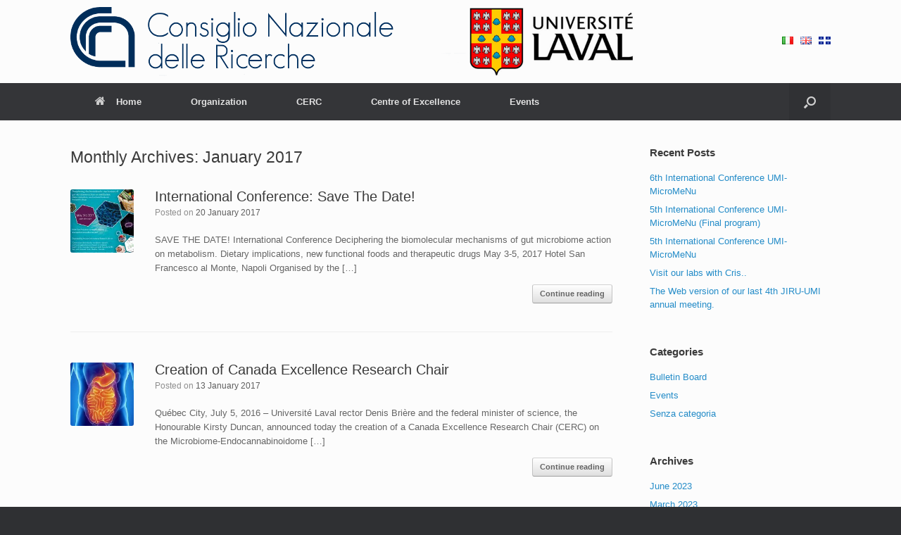

--- FILE ---
content_type: text/css
request_url: https://www.umilaval.cnr.it/wp-content/plugins/a-featured-page-widget/css/a-featured-page-widget.css?ver=5.9.12
body_size: 18
content:
/* Some harm reduction for big images in small widget areas */
.widget_a_featured_page_widget img {
	height: auto;
	max-width: 100%;
}

--- FILE ---
content_type: text/css
request_url: https://www.umilaval.cnr.it/wp-content/uploads/so-css/so-css-vantage.css?ver=1586276422
body_size: 373
content:
.rwd-overlay {
    background: rgba(0, 0, 0, 0.86) !important;
}
div.pdfemb-toolbar div.pdfemb-poweredby a {
    color: lightgray;
    text-decoration: none;
    border-bottom: 1px solid #333;
    display: none;
}

#panel-288-0-0-0 > .panel-widget-style {
    margin-top: 5px;
}
.ngg-imagebrowser.default-view h3 {
    font-size: 18px !important;
    margin: 0 !important;
    padding: 20px !important;
    text-align: center;
    font-weight: bold;
    display: none;
}